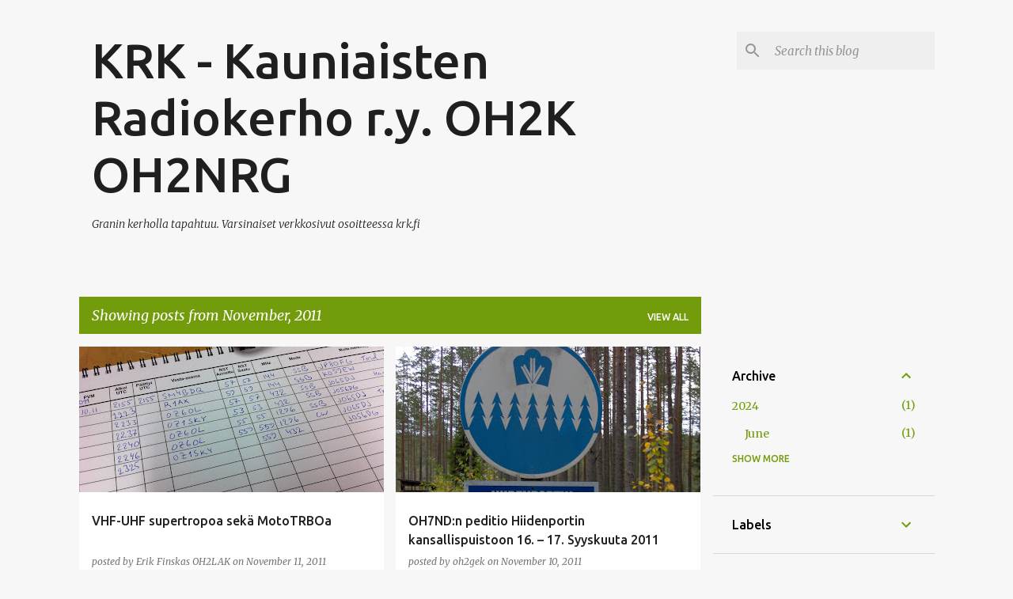

--- FILE ---
content_type: text/plain
request_url: https://www.google-analytics.com/j/collect?v=1&_v=j102&a=464700221&t=pageview&_s=1&dl=https%3A%2F%2Foh2nrg.blogspot.com%2F2011%2F11%2F&ul=en-us%40posix&dt=KRK%20-%20Kauniaisten%20Radiokerho%20r.y.%20OH2K%20OH2NRG&sr=1280x720&vp=1280x720&_u=IEBAAEABAAAAACAAI~&jid=1885321557&gjid=2079134495&cid=1294077789.1768824531&tid=UA-36151401-1&_gid=1222828640.1768824531&_r=1&_slc=1&z=243305981
body_size: -452
content:
2,cG-B841TPDL3Q